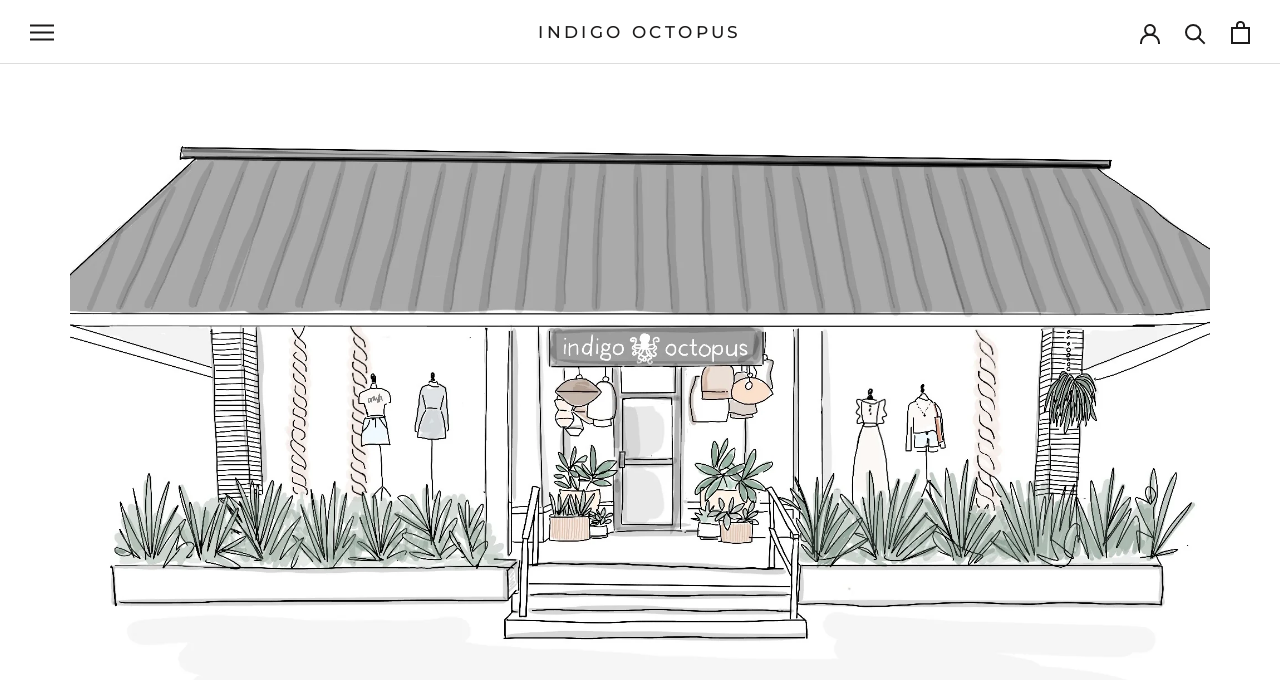

--- FILE ---
content_type: text/javascript
request_url: https://indigooctopus.com/cdn/shop/t/15/assets/custom.js?v=183944157590872491501670198530
body_size: -715
content:
//# sourceMappingURL=/cdn/shop/t/15/assets/custom.js.map?v=183944157590872491501670198530
